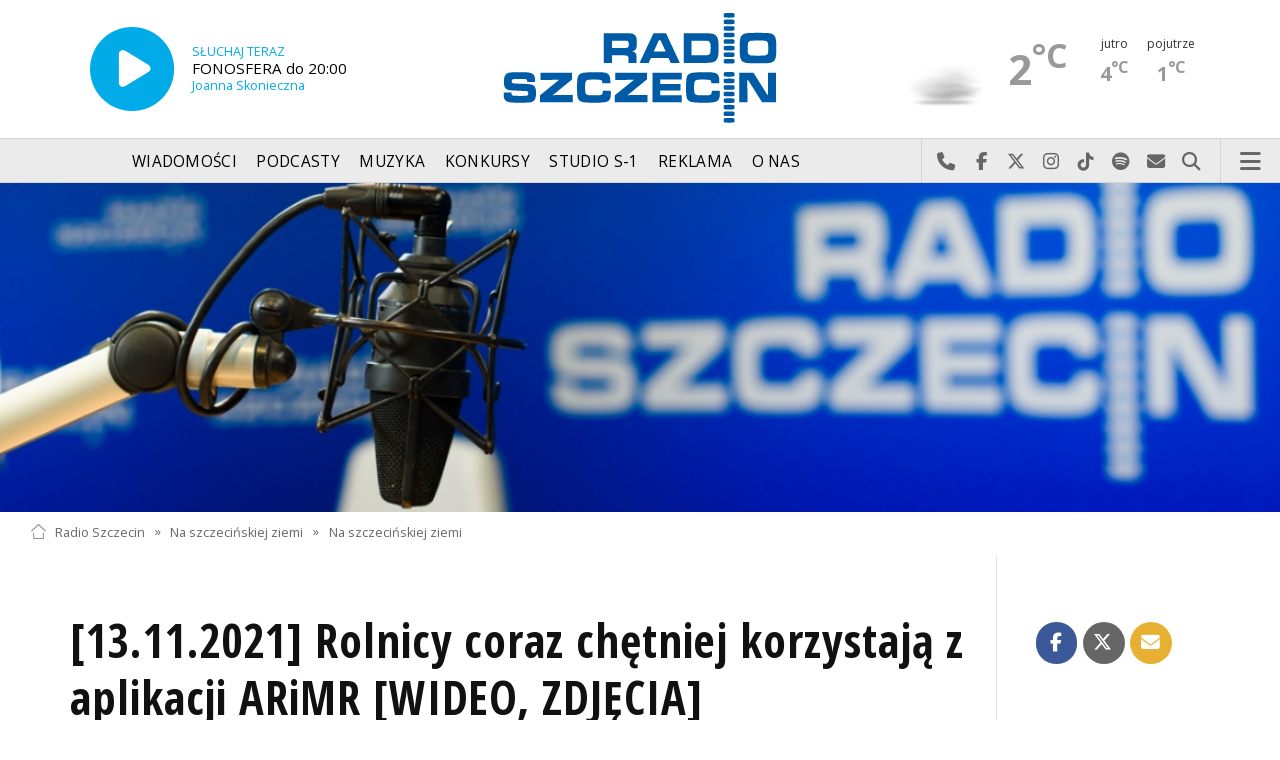

--- FILE ---
content_type: text/html; charset=utf-8
request_url: https://radioszczecin.pl/63,13291,13112021-rolnicy-coraz-chetniej-korzystaja-z-apl&sp=7
body_size: 9640
content:
<!DOCTYPE html>
<html lang='pl'>
	<head>
		<title>[13.11.2021] Rolnicy coraz chętniej korzystają z aplikacji ARiMR [WIDEO, ZDJĘCIA] - Na szczecińskiej ziemi - Radio Szczecin</title>
		<meta charset='utf-8' />

		<meta name='description' content='Rolnicy coraz chętniej korzystają z aplikacji internetowych proponowanych przez Agencję Restrukturyzacji i Modernizacji Rolnictwa. Aplikacja umożliwia złożenie&hellip; '>
		<meta name='author' content='Radio Szczecin'>

		<meta name='viewport' content='width=device-width, initial-scale=1' />
		<!--['if lte IE 8']><script src='assets/js/ie/html5shiv.js'></script><!['endif']-->
		<link rel='stylesheet' href='assets/css/main_20251221.css' />
		<link rel='stylesheet' href='assets/css/story_20241023.css' />
		<!--['if lte IE 9']><link rel='stylesheet' href='assets/css/ie9.css' /><!['endif']-->
		<!--['if lte IE 8']><link rel='stylesheet' href='assets/css/ie8.css' /><!['endif']-->

		<link rel='alternate' type='application/rss+xml' href='rss.php' title='Radio Szczecin' />

		<link rel='apple-touch-icon' sizes='180x180' href='assets/favicon/apple-touch-icon.png'>
		<link rel='icon' type='image/png' sizes='32x32' href='assets/favicon/favicon-32x32.png'>
		<link rel='icon' type='image/png' sizes='16x16' href='assets/favicon/favicon-16x16.png'>
		<link rel='manifest' href='assets/favicon/site.webmanifest'>
		<link rel='mask-icon' href='assets/favicon/safari-pinned-tab.svg' color='#005ba6'>
		<link rel='shortcut icon' href='assets/favicon/favicon.ico'>
		<meta name='msapplication-TileColor' content='#005ba6'>
		<meta name='msapplication-config' content='assets/favicon/browserconfig.xml'>
		<meta name='theme-color' content='#005ba6'>

		<link rel='stylesheet' href='assets/css/pub_20240830.css' />

			<link rel='canonical' href='https://radioszczecin.pl/63,13291,13112021-rolnicy-coraz-chetniej-korzystaja-z-apl' />

			<meta property='og:locale' content='pl_PL' />
			<meta property='og:type' content='article' />
			<meta property='og:title' content='[13.11.2021] Rolnicy coraz chętniej korzystają z aplikacji ARiMR [WIDEO, ZDJĘCIA]' />
			<meta property='og:description' content='       Rolnicy coraz chętniej korzystają z aplikacji internetowych proponowanych przez Agencję Restrukturyzacji i Modernizacji Rolnictwa. Aplikacja umożliwia złożenie wniosku o dopłaty bezpośrednie i płatności obszarowe bez wychodzenia z domu. Podobnie rzecz się ma z prowadzeniem dokumentacji dotyczącej niektórych zwierząt w gospodarstwie. Stworzony specjalnie do tego portal IRZplus pozwala zgromadzić rolnikowi informacje o hodowanych przez niego krowach, kozach, świniach czy owcach. Umożliwia też załatwianie urzędowych spraw, wymaganych przy posiadaniu zwierząt gospodarskich.     - W związku z tym, że gospodarstwo się rozwija, a każde zwierzę - bez wyjątku - potrzebuje być zarejestrowane. Teraz nie trzeba prowadzić papierowej Księgi Rejestru Bydła, jak sztuka była np. w gospodarstwie 12 lat, to trzeba było te kartki wertować 12 lat do tyłu, żeby ją tam odhaczyć. Teraz to wszystko się odbywa elektronicznie. Jeśli kupię gdzieś, bądź sprzedam jakieś sztuki, to jeśli tamta osoba już zgłosi to do Agencji, to mi się wyświetla, że coś powinienem uzupełnić - mówi Jacek Buszta, rolnik z Mielenka Gryfińskiego.  Celem systemu jest m.in możliwość ustalenia miejsca pobytu i przemieszczania zwierząt gospodarskich, a tym samym zapewnienie bezpieczeństwa żywności i pomocy w zwalczaniu chorób zakaźnych.   Rolnik jest zobowiązany do zgłaszania wszystkich zdarzeń dotyczących zwierząt gospodarskich, takich jak: urodzenie, ubój, kupno, sprzedaż albo padniecie zwierzęcia.   System Identyfikacji i Rejestracji Zwierząt poprzez portal IRZplus na bieżąco pokazuje liczbę zwierząt i stad będących w posiadaniu polskich rolników. Więcej na ten temat w sobotniej audycji &quot;Na szczecińskiej Ziemi&quot;.  „Materiał powstał przy współpracy z Zachodniopomorskim Oddziałem Regionalnym Agencji Restrukturyzacji i Modernizacji Rolnictwa”.       ' />
			<meta property='og:url' content='https://radioszczecin.pl/63,13291,13112021-rolnicy-coraz-chetniej-korzystaja-z-apl' />
			<meta property='og:site_name' content='[13.11.2021] Rolnicy coraz chętniej korzystają z aplikacji ARiMR [WIDEO, ZDJĘCIA]' />

			<meta property='article:section' content='Na szczecińskiej ziemi' />
			<meta property='article:published_time' content='2022-03-04' />

			<meta property='og:image' content='https://radioszczecin.pl/public/63/63_163697007312.jpg' />
			<meta property='og:image:width' content='1920' />
			<meta property='og:image:height' content='1080' />

			<meta name='twitter:card' content='summary' />
			<meta name='twitter:title' content='[13.11.2021] Rolnicy coraz chętniej korzystają z aplikacji ARiMR [WIDEO, ZDJĘCIA]' />
			<meta name='twitter:description' content='       Rolnicy coraz chętniej korzystają z aplikacji internetowych proponowanych przez Agencję Restrukturyzacji i Modernizacji Rolnictwa. Aplikacja umożliwia złożenie wniosku o dopłaty bezpośrednie i płatności obszarowe bez wychodzenia z domu. Podobnie rzecz się ma z prowadzeniem dokumentacji dotyczącej niektórych zwierząt w gospodarstwie. Stworzony specjalnie do tego portal IRZplus pozwala zgromadzić rolnikowi informacje o hodowanych przez niego krowach, kozach, świniach czy owcach. Umożliwia też załatwianie urzędowych spraw, wymaganych przy posiadaniu zwierząt gospodarskich.     - W związku z tym, że gospodarstwo się rozwija, a każde zwierzę - bez wyjątku - potrzebuje być zarejestrowane. Teraz nie trzeba prowadzić papierowej Księgi Rejestru Bydła, jak sztuka była np. w gospodarstwie 12 lat, to trzeba było te kartki wertować 12 lat do tyłu, żeby ją tam odhaczyć. Teraz to wszystko się odbywa elektronicznie. Jeśli kupię gdzieś, bądź sprzedam jakieś sztuki, to jeśli tamta osoba już zgłosi to do Agencji, to mi się wyświetla, że coś powinienem uzupełnić - mówi Jacek Buszta, rolnik z Mielenka Gryfińskiego.  Celem systemu jest m.in możliwość ustalenia miejsca pobytu i przemieszczania zwierząt gospodarskich, a tym samym zapewnienie bezpieczeństwa żywności i pomocy w zwalczaniu chorób zakaźnych.   Rolnik jest zobowiązany do zgłaszania wszystkich zdarzeń dotyczących zwierząt gospodarskich, takich jak: urodzenie, ubój, kupno, sprzedaż albo padniecie zwierzęcia.   System Identyfikacji i Rejestracji Zwierząt poprzez portal IRZplus na bieżąco pokazuje liczbę zwierząt i stad będących w posiadaniu polskich rolników. Więcej na ten temat w sobotniej audycji &quot;Na szczecińskiej Ziemi&quot;.  „Materiał powstał przy współpracy z Zachodniopomorskim Oddziałem Regionalnym Agencji Restrukturyzacji i Modernizacji Rolnictwa”.       ' />
			<meta name='twitter:image' content='https://radioszczecin.pl/public/63/63_163697007312.jpg' />

		
		<link rel='alternate' type='application/rss+xml' title='Na szczecińskiej ziemi - pobieraj najnowsze nagrania' href='https://radioszczecin.pl/podcast.php?idp=63' />
		
		
	</head>

	<body id='topsite' >
		<span id='pull_to_refresh'></span>
		
		<!-- logo header -->
		<div class='wrapper' id='topperwrapper'>
			<section id='topper'>
				<div id='toponair' data-program='1'>
					<span class='area pls-9'>
					<a class='ico onairplayopen' href='player.php' title='Słuchaj Radia Szczecin'>
						<span class='fa fa-play-circle'></span>
					</a>
					<a class='txt onairplayopen' href='player.php' title='Poznaj program Radia Szczecin'>
						<span class='lab'>SŁUCHAJ TERAZ</span>
						<span class='tit'>FONOSFERA do 20:00</span>
						<span class='who'>Joanna Skonieczna</span>
					</a>
				</span>
				</div>
				<div id='toplogo'>
					<a href='https://radioszczecin.pl' class='logo' title='Radio Szczecin'><img src='assets/css/images/logo.svg' alt='Radio Szczecin' /></a>
					<div class='logotxt'>&nbsp;</div>
				</div>
				<div id='topweather'>
					
				<a class='now' href='13,5,pogoda-szczecin' title='Więcej informacji o pogodzie &raquo;'>
					<span class='inf'><img src='public/13/extension/pogoda/ico/wsymbol_0006_mist.png' alt='Prognoza pogody' /></span>
					<span class='inf'>2<sup>&deg;C</sup></span>
				</a>
				<a class='after' href='13,5,pogoda' title='Więcej informacji o pogodzie &raquo;'>
					<span class='lab'>jutro</span>
					<span class='inf'>4<sup>&deg;C</sup></span>
				</a>
				<a class='after' href='13,5,pogoda' title='Więcej informacji o pogodzie &raquo;'>
					<span class='lab'>pojutrze</span>
					<span class='inf'>1<sup>&deg;C</sup></span>
				</a>
				
				</div>
			</section>
		</div>

		<!-- main menu -->
		<header id='header'>
			<h1>
				<a class='img' href='https://radioszczecin.pl' title='Radio Szczecin'><img src='assets/css/images/logo.svg' alt='Radio Szczecin' /></a>
				<a class='ico onairplayopen' href='player.php' title='Słuchaj Radia Szczecin'><span class='fa fa-play-circle'></span></a>
				<a class='pog' href='13,5,pogoda-szczecin' title='Prognoza pogody'></a>
			</h1>
			<nav class='links' id='nav'>
				<ul>
			<li class='main_menu_300_201'>
				<a href='33,-1,wiadomosci'  class='' title='Wiadomości'>Wiadomości</a>
				<ul><li><a href='8,0,szczecin'  title='Szczecin'>Szczecin</a></li><li><a href='1,0,region'  title='Region'>Region</a></li><li><a href='6,0,polska-i-swiat'  title='Polska i świat'>Polska i świat</a></li><li><a href='2,0,sport'  title='Sport'>Sport</a></li><li><a href='4,0,kultura'  title='Kultura'>Kultura</a></li><li><a href='7,0,biznes'  title='Biznes'>Biznes</a></li></ul>
			</li>
			
			<li class='main_menu_300_203'>
				<a href='9,0,podcasty'  class='' title='Podcasty'>Podcasty</a>
				<ul><li><a href='9,0,podcasty'  title='Radio Szczecin'>Radio Szczecin</a></li><li><a href='354,0,audycje'  title='Radio Szczecin Extra'>Radio Szczecin Extra</a></li></ul>
			</li>
			
			<li class='main_menu_300_204'>
				<a href='20,0,muzyka'  class='' title='Muzyka'>Muzyka</a>
				
			</li>
			
			<li class='main_menu_300_205'>
				<a href='375,0,konkursy'  class='' title='Konkursy'>Konkursy</a>
				
			</li>
			
			<li class='main_menu_300_206'>
				<a href='178,0,studio-s1'  class='' title='Studio S-1'>Studio S-1</a>
				
			</li>
			
			<li class='main_menu_300_207'>
				<a href='44,0,reklama'  class='' title='Reklama'>Reklama</a>
				
			</li>
			
			<li class='main_menu_300_208'>
				<a href='15,0,o-nas'  class='' title='O nas'>O nas</a>
				<ul><li><a href='15,153,kontakt'  title='Kontakt'>Kontakt</a></li><li><a href='15,2,struktura-organizacyjna'  title='Struktura organizacyjna'>Struktura organizacyjna</a></li><li><a href='15,93,ogloszenia-przetargi'  title='Ogłoszenia, przetargi'>Ogłoszenia, przetargi</a></li><li><a href='15,1103,wybory' target='_blank' title='WYBORY'>WYBORY</a></li></ul>
			</li>
			</ul>
			</nav>
			<nav class='main'>
				<ul>
					<li class='search'>
						<a class='fa-phone' href='tel:+48510777222' title='Najlepiej po prostu do nas zadzwoń'>Najlepiej po prostu do nas zadzwoń</a>
						<a class='fa-facebook newwindow' href='https://www.facebook.com/RadioSzczecin' title='Odwiedź nas na Facebook-u'>Odwiedź nas na Facebook-u</a>
						<a class='fa-x-twitter newwindow' href='https://x.com/radio_szczecin' title='Odwiedź nas na X'>Odwiedź nas na X</a>
						<a class='fa-instagram newwindow' href='https://instagram.com/radioszczecin' title='Odwiedź nas na Instagram-ie'>Odwiedź nas na Instagram-ie</a>
						<a class='fa-tiktok newwindow' href='https://tiktok.com/@radioszczecin' title='Odwiedź nas na TikTok-u'>Odwiedź nas na TikTok-u</a>
						<a class='fa-spotify newwindow' href='https://open.spotify.com/user/3cpcrg2r3b2pwgdae5cx7owya' title='Szukaj nas na Spotify'>Szukaj nas na Spotify</a>
						<a class='fa-envelope newwindow' href='22,0,kontakt' title='Wyślij do nas wiadomość'>Wyślij do nas wiadomość</a>
						<a class='fa-search' href='#search' title='Szukaj'>Szukaj</a>
						<form id='search' method='get' action='index.php'>
							<input type='text' name='szukaj' placeholder='szukaj' />
						</form>
					</li>
					<li class='menu'>
						<a class='fa-bars' href='#menu'>Menu</a>
					</li>
				</ul>
			</nav>
		</header>

		<!-- main menu on layer -->
		<section id='menu'>
			<section>
				<form class='search' method='get' action='index.php'>
					<input type='text' name='szukaj' placeholder='szukaj' />
				</form>
			</section>
			<section id='menuicons'>
				<a class='fa-phone' href='tel:+48510777222' title='Zadzwoń teraz!'><strong> 510 777 222 </strong></a><br />
				<a class='fa-facebook newwindow' target='_blank' href='https://www.facebook.com/RadioSzczecin' title='Odwiedź nas na Facebook-u'></a>
				<a class='fa-brands fa-x-twitter newwindow' target='_blank' href='https://x.com/radio_szczecin' title='Odwiedź nas na X'></a>
				<a class='fa-instagram newwindow' target='_blank' href='https://instagram.com/radioszczecin' title='Odwiedź nas na Instagram-ie'></a>
				<a class='fa-tiktok newwindow' target='_blank' href='https://tiktok.com/@radioszczecin' title='Odwiedź nas na TikTok-u'></a>
				<a class='fa-spotify newwindow' href='https://open.spotify.com/user/3cpcrg2r3b2pwgdae5cx7owya' title='Szukaj nas na Spotify'></a>
				<a class='fa-envelope newwindow' target='_blank' href='22,0,napisz-do-nas' title='Wyślij do nas wiadomość'></a>
			</section>
			<section>
				<ul class='links'>
			<li class='main_menu_300_201'>
				<a href='33,-1,wiadomosci'  class='' title='Wiadomości'>Wiadomości</a>
				<ul><li><a href='8,0,szczecin'  title='Szczecin'>Szczecin</a></li><li><a href='1,0,region'  title='Region'>Region</a></li><li><a href='6,0,polska-i-swiat'  title='Polska i świat'>Polska i świat</a></li><li><a href='2,0,sport'  title='Sport'>Sport</a></li><li><a href='4,0,kultura'  title='Kultura'>Kultura</a></li><li><a href='7,0,biznes'  title='Biznes'>Biznes</a></li></ul>
			</li>
			
			<li class='main_menu_300_203'>
				<a href='9,0,podcasty'  class='' title='Podcasty'>Podcasty</a>
				<ul><li><a href='9,0,podcasty'  title='Radio Szczecin'>Radio Szczecin</a></li><li><a href='354,0,audycje'  title='Radio Szczecin Extra'>Radio Szczecin Extra</a></li></ul>
			</li>
			
			<li class='main_menu_300_204'>
				<a href='20,0,muzyka'  class='' title='Muzyka'>Muzyka</a>
				
			</li>
			
			<li class='main_menu_300_205'>
				<a href='375,0,konkursy'  class='' title='Konkursy'>Konkursy</a>
				
			</li>
			
			<li class='main_menu_300_206'>
				<a href='178,0,studio-s1'  class='' title='Studio S-1'>Studio S-1</a>
				
			</li>
			
			<li class='main_menu_300_207'>
				<a href='44,0,reklama'  class='' title='Reklama'>Reklama</a>
				
			</li>
			
			<li class='main_menu_300_208'>
				<a href='15,0,o-nas'  class='' title='O nas'>O nas</a>
				<ul><li><a href='15,153,kontakt'  title='Kontakt'>Kontakt</a></li><li><a href='15,2,struktura-organizacyjna'  title='Struktura organizacyjna'>Struktura organizacyjna</a></li><li><a href='15,93,ogloszenia-przetargi'  title='Ogłoszenia, przetargi'>Ogłoszenia, przetargi</a></li><li><a href='15,1103,wybory' target='_blank' title='WYBORY'>WYBORY</a></li></ul>
			</li>
			</ul>
			</section>
		</section>

		<span id='logoimg' data-logo-img='assets/css/images/logo.svg'></span>
		<span id='logoimginv' data-logo-img='assets/css/images/inv_logo.svg'></span>
		
		
				<section class='feature featzero' id='hdr'>
					<div class='container'>
						<a href='63,0,na-szczecinskiej-ziemi' title='Na szczecińskiej ziemi'><img src='public/63/63_148766406810.jpg' alt='Na szczecińskiej ziemi' /></a>
					</div>
				</section>
				
		
		<div class='wrapper wrapperneg'><section id='hpath'>
			<a href='index.php' title='Radio Szczecin'><img src='assets/css/images/home.png' alt='Radio Szczecin' />Radio Szczecin</a>
			 &raquo; <a href='63,0,na-szczecinskiej-ziemi'>Na szczecińskiej ziemi</a> &raquo; <a href='63,13090,na-szczecinskiej-ziemi'>Na szczecińskiej ziemi</a>
		</section></div>
		
		
		<div class='wrapper wrapperneg'>
			<div class='row'>
				<div class='9u 12u(large)'>
					<div class='mainbar'>
						
			<article class='post opener' id='p63a13291'>
				
				<header>
					<div class='title'>
						
			<h1><a href='63,13291,13112021-rolnicy-coraz-chetniej-korzystaja-z-apl' class='' title='[13.11.2021] Rolnicy coraz chętniej korzystają z aplikacji ARiMR [WIDEO, ZDJĘCIA]'>[13.11.2021] Rolnicy coraz chętniej korzystają z aplikacji ARiMR [WIDEO, ZDJĘCIA]</a></h1>
			
				<p>
					<time class='published' datetime='2022-03-04' title='Wyświetlono dotychczas: 5767 razy.'>2022-03-04</time>
					<a class='newwindow' href='21,0,radio-szczecin&szukaj=Radio+Szczecin' title='Radio Szczecin'>Radio Szczecin</a>
				</p>
			
					</div>
					
					<div class='meta'>
						<div class='share'>
			<div class='share-buttons'>
			    <a class='fa fa-facebook sharewindow' href='https://www.facebook.com/sharer.php?u=https://radioszczecin.pl/63,13291,13112021-rolnicy-coraz-chetniej-korzystaja-z-apl' title='Udostępnij na Facebooku'></a>
			    <a class='fa fa-brands fa-x-twitter sharewindow' href='https://x.com/intent/tweet?url=https://radioszczecin.pl/63,13291,13112021-rolnicy-coraz-chetniej-korzystaja-z-apl&amp;text=[13.11.2021] Rolnicy coraz chętniej korzystają z aplikacji ARiMR [WIDEO, ZDJĘCIA]' title='Udostępnij na X'></a>
			    <a class='fa fa-envelope' href='mailto:?Subject=[13.11.2021] Rolnicy coraz chętniej korzystają z aplikacji ARiMR [WIDEO, ZDJĘCIA]&amp;Body=https://radioszczecin.pl/63,13291,13112021-rolnicy-coraz-chetniej-korzystaja-z-apl' title='Wyślij link mailem'></a>
			</div>
			</div>
					</div>
					
				</header>
				
				
				
			<div class='content'>
				<div class='txt'><div class='media uklad1'>
			<div class='slider photoinfo'>
				
					<div class='elem'>
						<a href='public/63/63_163697007312.jpg' data-fancybox='allphoto' data-caption='Rolnicy coraz chętniej korzystają z aplikacji internetowych proponowanych przez Agencję Restrukturyzacji i Modernizacji Rolnictwa. Fot. Wojciech Ochrymiuk [Radio Szczecin] | [13.11.2021] Rolnicy coraz chętniej korzystają z aplikacji ARiMR [WIDEO, ZDJĘCIA]' title='Rolnicy coraz chętniej korzystają z aplikacji internetowych proponowanych przez Agencję Restrukturyzacji i Modernizacji Rolnictwa. Fot. Wojciech Ochrymiuk [Radio Szczecin]'>
							<img src='public/63/thumb_960_0/63_163697007312.jpg' alt='Rolnicy coraz chętniej korzystają z aplikacji internetowych proponowanych przez Agencję Restrukturyzacji i Modernizacji Rolnictwa. Fot. Wojciech Ochrymiuk [Radio Szczecin]' />
						</a>
						<div class='fileabout'>Rolnicy coraz chętniej korzystają z aplikacji internetowych proponowanych przez Agencję Restrukturyzacji i Modernizacji Rolnictwa. Fot. Wojciech Ochrymiuk [Radio Szczecin]</div>
					</div>
					
			</div>
			</div><div class='inforel'>
			<div class='list'><a href='1,431383,rolnicy-coraz-chetniej-korzystaja-z-aplikacji-ar' title='Rolnicy coraz chętniej korzystają z aplikacji ARiMR-u [WIDEO, ZDJĘCIA] &raquo; '><img src='serwis_informacyjny/pliki/2021/thumb_640_0/2021-11-12_1636712369_739573.jpg' alt='Rolnicy coraz chętniej korzystają z aplikacji ARiMR-u [WIDEO, ZDJĘCIA]' /></a><h4><a href='1,431383,rolnicy-coraz-chetniej-korzystaja-z-aplikacji-ar' title='Rolnicy coraz chętniej korzystają z aplikacji ARiMR-u [WIDEO, ZDJĘCIA] &raquo;'>Rolnicy coraz chętniej korzystają z aplikacji ARiMR-u [WIDEO, ZDJĘCIA]</a></h4></div>
			</div><div> <div class="lead"><br /> </div> <div class="lead"><br /> </div> <div class="lead"><br /> </div> <div class="lead">Rolnicy coraz chętniej korzystają z aplikacji internetowych proponowanych przez Agencję Restrukturyzacji i Modernizacji Rolnictwa. Aplikacja umożliwia złożenie wniosku o dopłaty bezpośrednie i płatności obszarowe bez wychodzenia z domu. Podobnie rzecz się ma z prowadzeniem dokumentacji dotyczącej niektórych zwierząt w gospodarstwie. Stworzony specjalnie do tego portal IRZplus pozwala zgromadzić rolnikowi informacje o hodowanych przez niego krowach, kozach, świniach czy owcach. Umożliwia też załatwianie urzędowych spraw, wymaganych przy posiadaniu zwierząt gospodarskich. <br /> </div> <div class="txt"> <br /> - W związku z tym, że gospodarstwo się rozwija, a każde zwierzę - bez wyjątku - potrzebuje być zarejestrowane. Teraz nie trzeba prowadzić papierowej Księgi Rejestru Bydła, jak sztuka była np. w gospodarstwie 12 lat, to trzeba było te kartki wertować 12 lat do tyłu, żeby ją tam odhaczyć. Teraz to wszystko się odbywa elektronicznie. Jeśli kupię gdzieś, bądź sprzedam jakieś sztuki, to jeśli tamta osoba już zgłosi to do Agencji, to mi się wyświetla, że coś powinienem uzupełnić - mówi Jacek Buszta, rolnik z Mielenka Gryfińskiego.<br /> <br /> Celem systemu jest m.in możliwość ustalenia miejsca pobytu i przemieszczania zwierząt gospodarskich, a tym samym zapewnienie bezpieczeństwa żywności i pomocy w zwalczaniu chorób zakaźnych. <br /> <br /> Rolnik jest zobowiązany do zgłaszania wszystkich zdarzeń dotyczących zwierząt gospodarskich, takich jak: urodzenie, ubój, kupno, sprzedaż albo padniecie zwierzęcia. <br /> <br /> System Identyfikacji i Rejestracji Zwierząt poprzez portal IRZplus na bieżąco pokazuje liczbę zwierząt i stad będących w posiadaniu polskich rolników. Więcej na ten temat w sobotniej audycji "Na szczecińskiej Ziemi".</div> <div class="txt"><i> „Materiał powstał przy współpracy z Zachodniopomorskim Oddziałem Regionalnym Agencji Restrukturyzacji i Modernizacji Rolnictwa”.</i><br /> </div><br /> </div> <div> <div class="youtubebox borderefx1 boxcenter " style="width:100%; clear:both; margin:10px 0 10px 0;"> <div> <iframe src="https://www.youtube.com/embed/3FFu7Ed1miI" allowfullscreen=""></iframe></div></div><br /> </div></div>
			</div>
			
				
				
			</article>
			
						
						
						&nbsp;
					</div>
				</div>
				<div class='3u 12u(large)'>
					<div class='row'>
						<div class='12u'>
							
	<div class='pubmenu'>
		<h3><a id='pubmenu63-13090' class='active ' href='63,13090,na-szczecinskiej-ziemi' title='Na szczecińskiej ziemi'>Na szczecińskiej ziemi</a></h3><h3><a id='pubmenu63-12425' class=' ' href='http://www.radioszczecin.pl/akademia' title='Akademia Działkowca'>Akademia Działkowca</a></h3><h3><a id='pubmenu63-12426' class=' ' href='http://www.radioszczecin.pl/kuchnia' title='Kuchnia Pana Dzidka'>Kuchnia Pana Dzidka</a></h3><h3><a id='pubmenu63-12986' class=' ' href='63,12986,archiwum-2019' title='ARCHIWUM - 2019'>ARCHIWUM - 2019</a></h3><h3><a id='pubmenu63-12910' class=' ' href='63,12910,archiwum-2018' title='ARCHIWUM - 2018'>ARCHIWUM - 2018</a></h3><h3><a id='pubmenu63-12858' class=' ' href='63,12858,archiwum-2017' title='ARCHIWUM - 2017'>ARCHIWUM - 2017</a></h3><h3><a id='pubmenu63-12784' class=' ' href='63,12784,archiwum-2016' title='ARCHIWUM - 2016'>ARCHIWUM - 2016</a></h3><h3><a id='pubmenu63-12681' class=' ' href='63,12681,archiwum-2015' title='ARCHIWUM - 2015'>ARCHIWUM - 2015</a></h3><h3><a id='pubmenu63-12572' class=' ' href='63,12572,archiwum-2014' title='ARCHIWUM - 2014'>ARCHIWUM - 2014</a></h3><h3><a id='pubmenu63-12467' class=' ' href='63,12467,archiwum-2013' title='ARCHIWUM - 2013'>ARCHIWUM - 2013</a></h3><h3><a id='pubmenu63-12360' class=' ' href='63,12360,archiwum-2012' title='ARCHIWUM - 2012'>ARCHIWUM - 2012</a></h3><h3><a id='pubmenu63-12256' class=' ' href='63,12256,archiwum-2011' title='ARCHIWUM - 2011'>ARCHIWUM - 2011</a></h3><h3><a id='pubmenu63-8013' class=' ' href='63,8013,archiwum-2010' title='ARCHIWUM - 2010'>ARCHIWUM - 2010</a></h3><h3><a id='pubmenu63-5116' class=' ' href='63,5116,archiwum-2009' title='ARCHIWUM - 2009'>ARCHIWUM - 2009</a></h3><h3><a id='pubmenu63-4760' class=' ' href='63,4760,archiwum-2008' title='ARCHIWUM - 2008'>ARCHIWUM - 2008</a></h3><h3><a id='pubmenu63-2625' class=' ' href='63,2625,archiwum-2007' title='ARCHIWUM - 2007'>ARCHIWUM - 2007</a></h3><h3><a id='pubmenu63-9998' class=' ' href='63,9998,program-poznaj-dobra-zywnosc' title='Program Poznaj Dobrą Żywność'>Program Poznaj Dobrą Żywność</a></h3><h3><a id='pubmenu63-1907' class=' ' href='63,1907,ciekawe-linki' title='Ciekawe linki'>Ciekawe linki</a></h3>
		
	</div>
	
						</div>
						<div class='12u'>
							<div class='sidebar'>
								<span class='pubsoonshow'></span>
			<article class='post pub post postzero imagelink' id='p63a2156'>
				
				
				
			<div class='content'>
				<div class='txt'>Gdy zbliża się czas rozpoczęcia tej audycji, rolnicy bez wahania zostawiają na polu ciągniki i pędzą czym prędzej by zdążyć na czas. Omawiamy najważniejsze wydarzenia w rolnictwie. <br />
<br />
W czasie żniw podajemy informacje o czasach oczekiwań przed zachodniopomorskimi elewatorami. Jeśli trzeba - interweniujemy, nie unikamy trudnych pytań do samego Ministra Rolnictwa.<br />
<br />
Audycja "Na szczecińskiej ziemi" ukazała się po raz pierwszy wiosną 1992 roku, a 6 grudnia 2001 roku została wyemitowana po raz 500. Jej autorami byli śp. Zdzisław Tararako, Zbigniew Bienioszek i Kazimierz Tomczyk, a także Stanisław Szubiński, Małgorzata Furga i Piotr Tolko.</div>
			</div>
			
				
				
			</article>
			
			<article class='post pub post postzero imagelink' id='p63a2655'>
				
				
				
			<div class='content'>
				<div class='txt'><div class='media uklad1'>
				<div class='audiobox'><div>
					<audio controls='controls' preload='metadata'>
						<source src='https://archiwum.radioszczecin.pl/public/63/2655.mp3' type='audio/mpeg' />
					</audio>
				</div></div>
				<div class='fileabout'>Audycję przygotowują Piotr Tolko i Zdzisław Tararako. Na szczecińskiej ziemi w każdą sobotę o godz. 6.00.<a class='listenlater' id='listenlater23910' href='action.php?action=listenlater&amp;idf=23910' data-href='18,0,posluchaj-teraz' title='Posłucham później'><i class='fa fa-star-o'></i></a></div>
				</div>Audycję przygotowuje Piotr Tolko. Na szczecińskiej ziemi w każdą sobotę o godz. 6:00. Masz ważny temat, nurtuje Cię jakaś sprawa, potrzebujesz interwencji? Napisz do nas e-mail pod adres: <a style="font-weight: bold;" href="mailto:tararako@radio.szczecin.pl"> tolko@radioszczecin.pl</a><br /> <span style="font-weight: bold;"></span> <div style="text-align: center;"><span style="font-weight: bold;"> Opublikowane audycje, zdjęcia i filmy chronione są prawem autorskim! </span></div></div>
			</div>
			
				
				
			</article>
			
								
	<div class='misclink'>
		
		<a class='newwindow' href='podcast.php?idp=63' title='Na szczecińskiej ziemi - pobieraj najnowsze nagrania'>
			<i class='fa fa-microphone'></i> PODCAST AUDIO
		</a>
		
		<a class='newwindow' href='rss.php?idp=63' title='Na szczecińskiej ziemi - pobieraj najnowsze informacje przez RSS'>
		<i class='fa fa-rss'></i> AKTUALNOŚCI RSS
		</a>
	</div>
	
								
								
								
							</div>
						</div>
					</div>
				</div>
			</div>

			<div class='row'>
				<div class='9u 12u(medium)'>
					<div class='wrapper'>
						<div class='mainbar'>
							
				<div id='morelist' class='infoshort'>
					<h2>Zobacz także</h2>
					
				<a class='info' href='63,13621,14062025-zespol-piesni-i-tanca-039krag&amp;sp=7' title='[14.06.2025] Zespół Pieśni i Tańca 039Krąg W cyklu Z Malowanej Skrzyni - prezentujemy kapele, zespoły, muzyków i śpiewaków ludowych. Zapraszamy na występ Zespołu Pieśni i Tańca 039Krąg. Zespół... '>
					<img class='photo' src='public/63/thumb_480_0/63_175084026210.jpg' title='[14.06.2025] Zespół Pieśni i Tańca 039Krąg' />
					<span class='lab'>2025-06-15, godz. 01:47</span>
					<strong>[14.06.2025] Zespół Pieśni i Tańca &#039;Krąg"</strong>
					<span class='txt'>W cyklu "Z Malowanej Skrzyni" - prezentujemy kapele, zespoły, muzyków i śpiewaków ludowych. Zapraszamy na występ Zespołu Pieśni i Tańca &#039;Krąg". Zespół&hellip; </span>
					<span class='more'>&raquo; więcej</span>
				</a>
				
				<a class='info' href='63,13620,7062025-minister-c-siekierski-o-najwiekszych-wyz&amp;sp=7' title='[7.06.2025] Minister C. Siekierski o największych wyzwaniach w rolnictwie. KGW Radowo Małe o tradycjach i kulturze na...  Zaprasza Piotr Tolko'>
					<img class='photo' src='public/63/thumb_480_0/63_174966099810.jpg' title='[7.06.2025] Minister C. Siekierski o największych wyzwaniach w rolnictwie. KGW Radowo Małe o tradycjach i kulturze na... ' />
					<span class='lab'>2025-06-11, godz. 18:50</span>
					<strong>[7.06.2025] Minister C. Siekierski o największych wyzwaniach w rolnictwie. KGW Radowo Małe o tradycjach i kulturze na&hellip; </strong>
					<span class='txt'>Zaprasza Piotr Tolko</span>
					<span class='more'>&raquo; więcej</span>
				</a>
				
				<a class='info' href='63,13619,7062025-z-malowanej-skrzyni-zespol-tanca-ludoweg&amp;sp=7' title='[7.06.2025] Z Malowanej Skrzyni - Zespół Tańca Ludowego POLICZANIE W cyklu Z Malowanej Skrzyni - prezentujemy kapele, zespoły, muzyków i śpiewaków ludowych. Zapraszamy na kolejny fragment występu Zespołu Tańca Ludowego... '>
					<img class='photo' src='public/63/thumb_480_0/63_174966036920.jpg' title='[7.06.2025] Z Malowanej Skrzyni - Zespół Tańca Ludowego POLICZANIE' />
					<span class='lab'>2025-06-11, godz. 18:45</span>
					<strong>[7.06.2025] Z Malowanej Skrzyni - Zespół Tańca Ludowego POLICZANIE</strong>
					<span class='txt'>W cyklu "Z Malowanej Skrzyni" - prezentujemy kapele, zespoły, muzyków i śpiewaków ludowych. Zapraszamy na kolejny fragment występu Zespołu Tańca Ludowego&hellip; </span>
					<span class='more'>&raquo; więcej</span>
				</a>
				
				<a class='info' href='63,13618,31052025-utrwalanie-tradycji-na-wsi-kgw-dalewo-s&amp;sp=7' title='[31.05.2025] Utrwalanie tradycji na wsi - KGW Dalewo. Sanepid o wymaganiach dotyczących przetwórstwa. A. Buławski o...  Zaprasza Piotr Tolko'>
					<img class='photo' src='public/63/thumb_480_0/63_174919737610.jpg' title='[31.05.2025] Utrwalanie tradycji na wsi - KGW Dalewo. Sanepid o wymaganiach dotyczących przetwórstwa. A. Buławski o... ' />
					<span class='lab'>2025-06-05, godz. 21:23</span>
					<strong>[31.05.2025] Utrwalanie tradycji na wsi - KGW Dalewo. Sanepid o wymaganiach dotyczących przetwórstwa. A. Buławski o&hellip; </strong>
					<span class='txt'>Zaprasza Piotr Tolko</span>
					<span class='more'>&raquo; więcej</span>
				</a>
				
				<a class='info' href='63,13617,31052025-z-malowanej-skrzyni-zespol-piesni-i-tan&amp;sp=7' title='[31.05.2025] Z Malowanej Skrzyni - Zespół Pieśni i Tańca Bytów c.d. W cyklu Z Malowanej Skrzyni - prezentujemy kapele, zespoły, muzyków i śpiewaków ludowych. Zapraszamy na kolejny fragment występu Zespołu Pieśni i Tańca... '>
					<img class='photo' src='public/63/thumb_480_0/63_174919762010.jpg' title='[31.05.2025] Z Malowanej Skrzyni - Zespół Pieśni i Tańca Bytów c.d.' />
					<span class='lab'>2025-06-05, godz. 21:23</span>
					<strong>[31.05.2025] Z Malowanej Skrzyni - Zespół Pieśni i Tańca Bytów c.d.</strong>
					<span class='txt'>W cyklu "Z Malowanej Skrzyni" - prezentujemy kapele, zespoły, muzyków i śpiewaków ludowych. Zapraszamy na kolejny fragment występu Zespołu Pieśni i Tańca&hellip; </span>
					<span class='more'>&raquo; więcej</span>
				</a>
				
				<a class='info' href='63,13616,24052025-rolnicze-protesty-w-szczecinie-i-co-dal&amp;sp=7' title='[24.05.2025] Rolnicze protesty w Szczecinie i co dalej. E. Kosmal o rolniczych postulatach. Komentarz ekonomiczny - dr...  Zaprasza Piotr Tolko'>
					<img class='photo' src='public/63/thumb_480_0/63_174915265210.jpg' title='[24.05.2025] Rolnicze protesty w Szczecinie i co dalej. E. Kosmal o rolniczych postulatach. Komentarz ekonomiczny - dr... ' />
					<span class='lab'>2025-05-28, godz. 16:08</span>
					<strong>[24.05.2025] Rolnicze protesty w Szczecinie i co dalej. E. Kosmal o rolniczych postulatach. Komentarz ekonomiczny - dr&hellip; </strong>
					<span class='txt'>Zaprasza Piotr Tolko</span>
					<span class='more'>&raquo; więcej</span>
				</a>
				
				<a class='info' href='63,13615,24052025-z-malowanej-skrzyni-zespol-piesni-i-tan&amp;sp=7' title='[24.05.2025] Z Malowanej Skrzyni - Zespół Pieśni i Tańca Bytów W cyklu Z Malowanej Skrzyni - prezentujemy kapele, zespoły, muzyków i śpiewaków ludowych. Zapraszamy na występ Zespołu Pieśni i Tańca Bytów. Zespół... '>
					<img class='photo' src='public/63/thumb_480_0/63_174919765910.jpg' title='[24.05.2025] Z Malowanej Skrzyni - Zespół Pieśni i Tańca Bytów' />
					<span class='lab'>2025-05-28, godz. 16:07</span>
					<strong>[24.05.2025] Z Malowanej Skrzyni - Zespół Pieśni i Tańca Bytów</strong>
					<span class='txt'>W cyklu "Z Malowanej Skrzyni" - prezentujemy kapele, zespoły, muzyków i śpiewaków ludowych. Zapraszamy na występ Zespołu Pieśni i Tańca Bytów. Zespół&hellip; </span>
					<span class='more'>&raquo; więcej</span>
				</a>
				
				<a class='info' href='63,13614,17052025-ogrodnik-o-przymrozkach-w-uprawach-najw&amp;sp=7' title='[17.05.2025] Ogrodnik o przymrozkach w uprawach. Najważniejsze wyzwania w hodowli bydła. Komentarz ekonomiczny. Zaprasza Piotr Tolko'>
					<img class='photo' src='public/63/thumb_480_0/63_174915261010.jpg' title='[17.05.2025] Ogrodnik o przymrozkach w uprawach. Najważniejsze wyzwania w hodowli bydła. Komentarz ekonomiczny.' />
					<span class='lab'>2025-05-17, godz. 06:00</span>
					<strong>[17.05.2025] Ogrodnik o przymrozkach w uprawach. Najważniejsze wyzwania w hodowli bydła. Komentarz ekonomiczny.</strong>
					<span class='txt'>Zaprasza Piotr Tolko</span>
					<span class='more'>&raquo; więcej</span>
				</a>
				
				<a class='info' href='63,13613,17052025-z-malowanej-skrzyni-zespol-krag&amp;sp=7' title='[17.05.2025] Z Malowanej Skrzyni - Zespół Krąg W cyklu Z Malowanej Skrzyni - prezentujemy kapele, zespoły, muzyków i śpiewaków ludowych. Zapraszamy na występ Zespołu Pieśni i Tańca 039Krąg. Zespół... '>
					<img class='photo' src='public/63/thumb_480_0/63_174861155410.jpg' title='[17.05.2025] Z Malowanej Skrzyni - Zespół Krąg' />
					<span class='lab'>2025-05-16, godz. 17:57</span>
					<strong>[17.05.2025] Z Malowanej Skrzyni - Zespół "Krąg"</strong>
					<span class='txt'>W cyklu "Z Malowanej Skrzyni" - prezentujemy kapele, zespoły, muzyków i śpiewaków ludowych. Zapraszamy na występ Zespołu Pieśni i Tańca &#039;Krąg". Zespół&hellip; </span>
					<span class='more'>&raquo; więcej</span>
				</a>
				
				<a class='info' href='63,13611,10052025-przymrozki-i-szkody-w-uprawach-komentar&amp;sp=7' title='[10.05.2025] Przymrozki i szkody w uprawach. Komentarz ekonomiczny. Zaprasza Piotr Tolko'>
					<img class='photo' src='public/63/thumb_480_0/63_174723064910.jpg' title='[10.05.2025] Przymrozki i szkody w uprawach. Komentarz ekonomiczny.' />
					<span class='lab'>2025-05-14, godz. 15:39</span>
					<strong>[10.05.2025] Przymrozki i szkody w uprawach. Komentarz ekonomiczny.</strong>
					<span class='txt'>Zaprasza Piotr Tolko</span>
					<span class='more'>&raquo; więcej</span>
				</a>
				<div class='sites'><span><a class='prev fa-chevron-left' title='&laquo; Poprzednia strona' href='index.php?idp=63&amp;idx=13291&amp;go=morelist&amp;sp=6'></a></span><span class='pages'><a class='page_num l' href='index.php?idp=63&amp;idx=13291&amp;go=morelist&amp;sp=5' title='5 strona'>5</a><a class='page_num l' href='index.php?idp=63&amp;idx=13291&amp;go=morelist&amp;sp=6' title='6 strona'>6</a><span class='page_num page_num_activ'>7</span><a class='page_num r' href='index.php?idp=63&amp;idx=13291&amp;go=morelist&amp;sp=8' title='8 strona'>8</a><a class='page_num r' href='index.php?idp=63&amp;idx=13291&amp;go=morelist&amp;sp=9' title='9 strona'>9</a></span><span><a class='next fa-chevron-right' href='index.php?idp=63&amp;idx=13291&amp;go=morelist&amp;sp=8' title='Następna strona &raquo;'></a></span><label>573 na 58 stronach</label></div>
				</div>
				
							
							
						</div>
					</div>
				</div>
				<div class='3u 12u(medium)'>

				</div>
			</div>
		</div>
		

		<div id='footer'>
			
		<div id='footertop'>
			<div class='wrapper'>
				<div class='wrapperneg'>
					<a title="Zadzwoń do studia: 510 777 666" href="tel:+48510777666"><span class="fa fa-phone"></span> Zadzwoń do studia: 510 777 666</a><a title="Czujny non stop: 510 777 222" href="tel:+48510777222"><span class="fa fa-phone"></span> Czujny non stop: 510 777 222</a><a title="Wyślij do nas wiadomość" href="22,0,kontakt"><span class="fa fa-envelope-o"></span> Wyślij do nas wiadomość</a><a title="Prognoza pogody" href="13,0,pogoda" class="newwindow"><span class="fa fa-sun-o"></span> Prognoza pogody</a><a title="radioszczecin.pl" href="https://radioszczecin.pl"><span class="fa fa-home"></span> radioszczecin.pl</a><a title="radioszczecinextra.pl" href="https://radioszczecinextra.pl" class="newwindow"><span class="fa fa-home"></span> radioszczecinextra.pl</a><a title="radioszczecin.tv" href="10,0,radioszczecin-tv" class="newwindow"><span class="fa fa-video-camera"></span> radioszczecin.tv</a><a title="radioszczecin.pl/bip" href="https://radioszczecin.pl/bip" class="newwindow"><span class="fa fa-info-circle"></span>Biuletyn Informacji Publicznej</a><a title="Posłuchaj teraz" href="18,0,posluchaj-teraz" class="newwindow listenlaterlink"><span class="fa fa-star-o"></span> Posłuchaj teraz</a><a title="Otwórz konto" href="11,0,logowanie" class="newwindow"><span class="fa fa-sign-in"></span> Logowanie</a>
					<a class='help fontsizesel' href='#fontsizelarge' title='Wybór wielkości czcionki'><span class='fa fa-font font-big'></span> DUŻA CZCIONKA</a>
					<a class='help contrasttoggle' href='#contrasthigh' title='Wybór kontrastu'><span class='fa fa-adjust'></span> DUŻY KONTRAST</a>
				</div>
			</div>
		</div>
		
		<div id='footermid' >
			<div class='wrapper'>
				<div class='wrapperneg'>
					<a class="newwindow" href="https://facebook.com/RadioSzczecin" title="Szukaj nas na Facebook"><span class="fa fa-facebook"></span></a><a class="newwindow" href="https://x.com/radio_szczecin" title="Szukaj nas na X"><span class="fa fa-x-twitter"></span></a><a class="newwindow" href="https://instagram.com/radioszczecin" title="Szukaj nas na Instagram"><span class="fa fa-instagram"></span></a><a class="newwindow" href="https://tiktok.com/@radioszczecin" title="Szukaj nas na TikTok"><span class="fa fa-tiktok"></span></a><a class="newwindow" href="https://open.spotify.com/user/3cpcrg2r3b2pwgdae5cx7owya" title="Szukaj nas na Spotify"><span class="fa fa-spotify"></span></a><a class="newwindow" href="https://youtube.com/user/RadioSzczecin" title="Szukaj nas na YouTube"><span class="fa fa-youtube"></span></a><a class="newwindow" href="https://play.google.com/store/apps/details?id=com.radioszczecin" title="Pobierz na Androida"><span class="fa fa-android"></span></a><a class="newwindow" href="https://itunes.apple.com/pl/app/radioszczecin/id520474489?mt=8" title="Pobierz na iPhona lub iPada"><span class="fa fa-apple"></span></a><a class="newwindow" href="rss.php?cast=audio" title="Podcasty dla Ciebie"><span class="fa fa-microphone"></span></a><a class="newwindow" href="rss.php" title="Weź nasze RSS-y"><span class="fa fa-rss"></span></a>
				</div>
			</div>
		</div>
		
		<div id='footerbot' >
			<p class='copyright'><a id="fowner" href="https://radioszczecin.pl" title="&copy; Polskie Radio Szczecin SA. Wszystkie prawa zastrzeżone.">&copy; Polskie Radio Szczecin SA. Wszystkie prawa zastrzeżone.</a><a href="15,509,regulamin" title="Regulamin korzystania z portalu">Regulamin korzystania z portalu</a><a href="15,507,polityka-prywatnosci" title="Polityka prywatności">Polityka prywatności</a><a id="fbotbip" href="bip" title="Biuletyn Informacji Publicznej Polskiego Radia Szczecin SA.">Biuletyn Informacji Publicznej</a></p>
		</div>
		
		</div>

		
		<div class='wrapper wrapperneg'>
			<!-- bt1_4 -->
			<span class='label adv'></span>
			<div class='row'>
				<div class='3u 6u(large) 12u(small)'>
					<!-- btl -->
					<ins class='adsbygoogle'
					     style='display:block'
					     data-ad-client='ca-pub-6847035508871532'
					     data-ad-slot='6598153200'
					     data-ad-format='auto'>
					</ins>
					<script>
					(adsbygoogle = window.adsbygoogle || []).push({});
					</script>
				</div>
				<div class='3u 6u(large) 12u(small)'>
					<!-- btc -->
					<ins class='adsbygoogle'
					     style='display:block'
					     data-ad-client='ca-pub-6847035508871532'
					     data-ad-slot='2028352805'
					     data-ad-format='auto'>
					</ins>
					<script>
					(adsbygoogle = window.adsbygoogle || []).push({});
					</script>
				</div>
				<div class='3u 6u(large) 12u(small)'>
					<!-- btr -->
					<ins class='adsbygoogle'
					     style='display:block'
					     data-ad-client='ca-pub-6847035508871532'
					     data-ad-slot='1888752005'
					     data-ad-format='auto'>
					</ins>
					<script>
					(adsbygoogle = window.adsbygoogle || []).push({});
					</script>
				</div>
				<div class='3u 6u(large) 12u(small)'>
					<!-- bt4 -->
					<ins class='adsbygoogle'
					     style='display:block'
					     data-ad-client='ca-pub-6847035508871532'
					     data-ad-slot='6520163747'
					     data-ad-format='auto'>
					</ins>
					<script>
					(adsbygoogle = window.adsbygoogle || []).push({});
					</script>
				</div>
			</div>
		</div>
		

		<div id='yellowbar'></div>

		<a id='backsite' class='scrollsoft' href='#topsite' title='Powrót do początku strony'>
			<i class='fa fa-angle-double-up'></i><br />
		</a>

		<script src='assets/js/jquery.min.js'></script>
		<script src='assets/js/jquery.dropotron.min.js'></script>
		<script src='assets/js/skel.min.js'></script>
		<script src='assets/js/util.js'></script>
		<script src='assets/js/func_20250509.js'></script>
		<!--['if lte IE 8']><script src='assets/js/ie/respond.min.js'></script><!['endif']-->
		<script src='assets/js/main_20231125.js'></script>

		<script src='assets/js/jquery.scrollgress.min.js'></script>
		<script src='assets/js/jquery.scrollto.js'></script>
		<script src='assets/js/jquery.cookie.js'></script>
		<script src='assets/js/yellowbar.min.js'></script>

		<link rel='stylesheet' href='assets/js/slick/slick.css' type='text/css' media='screen' property='stylesheet' />
		<link rel='stylesheet' href='assets/js/slick/slick-theme.css' type='text/css' media='screen' property='stylesheet' />
		<script type='text/javascript' src='assets/js/slick/slick.min.js'></script>

		<link rel='stylesheet' href='assets/js/fancybox/jquery.fancybox.css' type='text/css' media='screen' property='stylesheet' />
		<script type='text/javascript' src='assets/js/fancybox/jquery.fancybox.js'></script>

		
		<!-- Google tag (gtag.js) -->
		<script async src="https://www.googletagmanager.com/gtag/js?id=G-W85CNH2LWC"></script>
		<script>
		  window.dataLayer = window.dataLayer || [];
		  function gtag(){dataLayer.push(arguments);}
		  gtag('js', new Date());
		  gtag('config', 'G-W85CNH2LWC');
		</script>
		
		<script async src="https://www.googletagmanager.com/gtag/js?id=G-PD00XTNS24"></script>
		
		
			<script async src='https://pagead2.googlesyndication.com/pagead/js/adsbygoogle.js?client=ca-pub-6847035508871532' crossorigin='anonymous'></script>
			

		<script type='text/javascript'>
		<!-- <!['CDATA['
		
	function toponairloop() {
		$.ajax({url: 'action.php?action=toponair&n=1&program='+$('#toponair').attr('data-program'), success:function(data) {
				$('#toponair .area').fadeOut( function(){
					$('#toponair').html(data);
					$('#toponair .area').fadeIn();
					});
			  	}
			});
		setTimeout(function(){toponairloop();},29000);
		}
	setTimeout(function(){toponairloop();},29000);
	
		$('body').removeClass('fontsizelarge');
		$.cookie('fontsize','', {expires:1000});
		
		$('body').removeClass('contrasthigh');
		$.cookie('contrast','', {expires:1000});
		
	$('.funcind').on('click','a.link', function(){
		var link = $(this);
		var linkout = $(this).parent().parent().parent().children('.funcinddisp');
		if( $(link).hasClass('active')){
			$(link).parent().parent('ul').children('li').children('a').removeClass('active');
			$(linkout).slideUp();
			} else {
			$.ajax({url: link.attr('href')+'&action=getaka', success:function(data) {
				$(linkout).slideUp(function(){
					$(linkout).html(data);
					$(linkout).slideDown();
					$(link).parent().parent('ul').children('li').children('a').removeClass('active');
					$(link).addClass('active');
					});
				}});
			}
		return false;
		});
	
$('.pubsoonshow').load('action.php?val=TmEgc3pjemVjacWEc2tpZWogemllbWk=&action=pubsoonshow', function(response) {
	if (response != '') {
		setTimeout(function(){ $('.pubsoonshow').slideDown(1333);},1000);
		}
	});
	
	$('#topweather').animate({opacity:1},200);
	
		fancyboxinit();
		
		// ']']> -->
		</script>

	</body>
</html>


--- FILE ---
content_type: text/html; charset=utf-8
request_url: https://radioszczecin.pl/action.php?val=TmEgc3pjemVjacWEc2tpZWogemllbWk=&action=pubsoonshow
body_size: 299
content:

				<a class='onairplayopen' href='player.php?program=1' title='Słuchaj Radia Szczecin'>
					<span class='ico fa fa-play-circle'></span>
					<span class='txt'>
						Najbliższa audycja w sobotę, 17 stycznia po godz. 06:00 <span class='txtopis'><br /><br />Audycja informacyjna skierowana do mieszkańców wsi i małych miasteczek. Nasi dziennikarze pokazują życie społeczne i kulturalne na wsi, natomiast naukowcy, politycy, związkowcy i rolnicy komentują aktualne wydarzenia związane z gospodarką żywnościową i rolnictwem. Słuchaj nas w każdą sobotę po godz. 6-ej, albo na stronie internetowej Radia Szczecin.</span>
					</span>
				</a>
				

--- FILE ---
content_type: text/html; charset=utf-8
request_url: https://www.google.com/recaptcha/api2/aframe
body_size: 269
content:
<!DOCTYPE HTML><html><head><meta http-equiv="content-type" content="text/html; charset=UTF-8"></head><body><script nonce="TzaKTPMejnnwy4CHQO6xZQ">/** Anti-fraud and anti-abuse applications only. See google.com/recaptcha */ try{var clients={'sodar':'https://pagead2.googlesyndication.com/pagead/sodar?'};window.addEventListener("message",function(a){try{if(a.source===window.parent){var b=JSON.parse(a.data);var c=clients[b['id']];if(c){var d=document.createElement('img');d.src=c+b['params']+'&rc='+(localStorage.getItem("rc::a")?sessionStorage.getItem("rc::b"):"");window.document.body.appendChild(d);sessionStorage.setItem("rc::e",parseInt(sessionStorage.getItem("rc::e")||0)+1);localStorage.setItem("rc::h",'1768502588040');}}}catch(b){}});window.parent.postMessage("_grecaptcha_ready", "*");}catch(b){}</script></body></html>